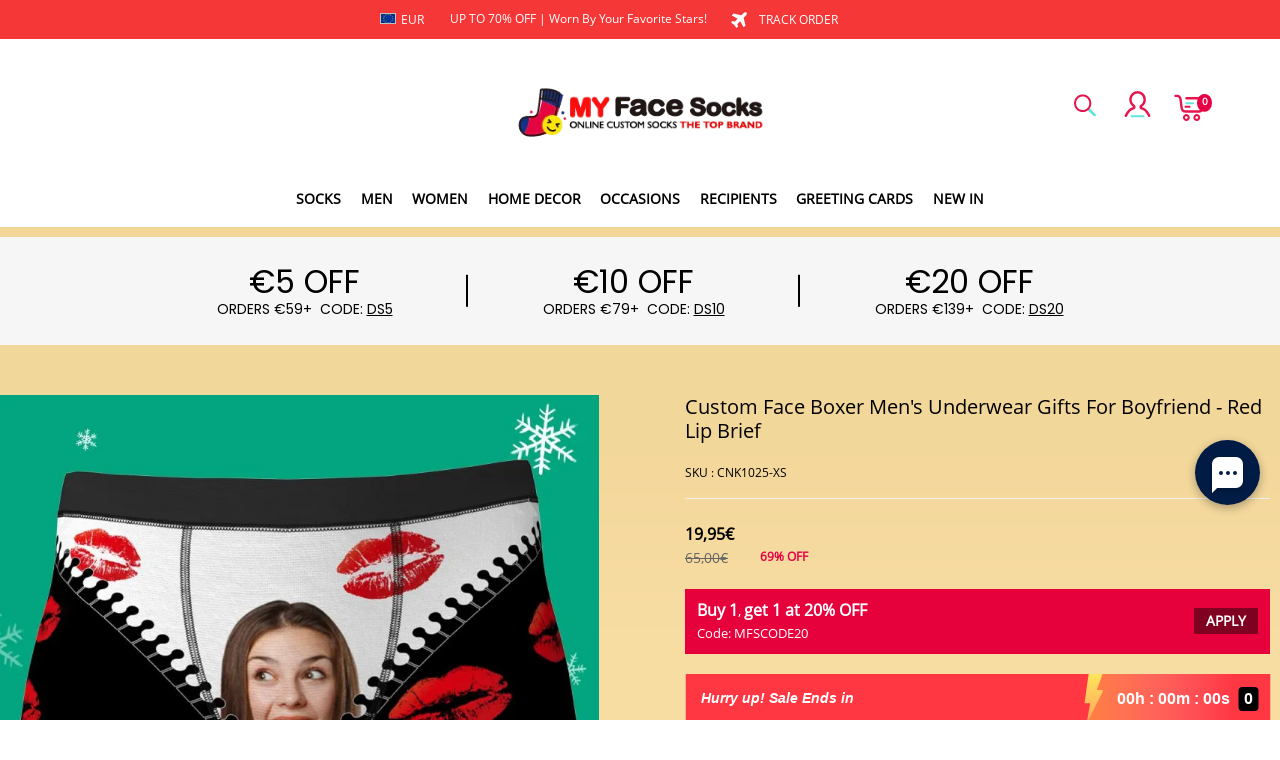

--- FILE ---
content_type: text/plain
request_url: https://api.ipify.org/
body_size: -92
content:
3.144.173.90